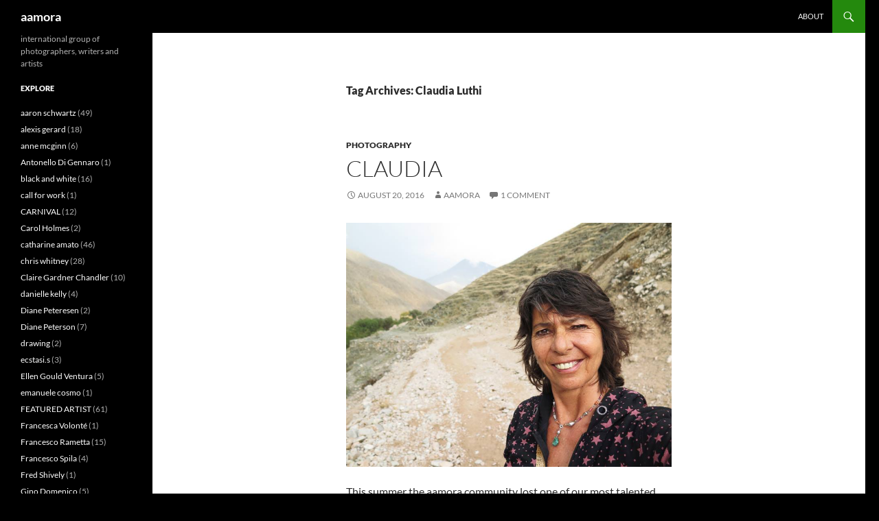

--- FILE ---
content_type: text/html; charset=UTF-8
request_url: https://www.aamora.com/tag/claudia-luthi/page/2/
body_size: 9714
content:
<!DOCTYPE html>
<html lang="en-US">
<head>
	<meta charset="UTF-8">
	<meta name="viewport" content="width=device-width, initial-scale=1.0">
	<title>Claudia Luthi | aamora | Page 2</title>
	<link rel="profile" href="https://gmpg.org/xfn/11">
	<link rel="pingback" href="https://www.aamora.com/xmlrpc.php">
	<meta name='robots' content='max-image-preview:large' />
<link rel="alternate" type="application/rss+xml" title="aamora &raquo; Feed" href="https://www.aamora.com/feed/" />
<link rel="alternate" type="application/rss+xml" title="aamora &raquo; Comments Feed" href="https://www.aamora.com/comments/feed/" />
<link rel="alternate" type="application/rss+xml" title="aamora &raquo; Claudia Luthi Tag Feed" href="https://www.aamora.com/tag/claudia-luthi/feed/" />
<style id='wp-img-auto-sizes-contain-inline-css'>
img:is([sizes=auto i],[sizes^="auto," i]){contain-intrinsic-size:3000px 1500px}
/*# sourceURL=wp-img-auto-sizes-contain-inline-css */
</style>
<style id='wp-block-library-inline-css'>
:root{--wp-block-synced-color:#7a00df;--wp-block-synced-color--rgb:122,0,223;--wp-bound-block-color:var(--wp-block-synced-color);--wp-editor-canvas-background:#ddd;--wp-admin-theme-color:#007cba;--wp-admin-theme-color--rgb:0,124,186;--wp-admin-theme-color-darker-10:#006ba1;--wp-admin-theme-color-darker-10--rgb:0,107,160.5;--wp-admin-theme-color-darker-20:#005a87;--wp-admin-theme-color-darker-20--rgb:0,90,135;--wp-admin-border-width-focus:2px}@media (min-resolution:192dpi){:root{--wp-admin-border-width-focus:1.5px}}.wp-element-button{cursor:pointer}:root .has-very-light-gray-background-color{background-color:#eee}:root .has-very-dark-gray-background-color{background-color:#313131}:root .has-very-light-gray-color{color:#eee}:root .has-very-dark-gray-color{color:#313131}:root .has-vivid-green-cyan-to-vivid-cyan-blue-gradient-background{background:linear-gradient(135deg,#00d084,#0693e3)}:root .has-purple-crush-gradient-background{background:linear-gradient(135deg,#34e2e4,#4721fb 50%,#ab1dfe)}:root .has-hazy-dawn-gradient-background{background:linear-gradient(135deg,#faaca8,#dad0ec)}:root .has-subdued-olive-gradient-background{background:linear-gradient(135deg,#fafae1,#67a671)}:root .has-atomic-cream-gradient-background{background:linear-gradient(135deg,#fdd79a,#004a59)}:root .has-nightshade-gradient-background{background:linear-gradient(135deg,#330968,#31cdcf)}:root .has-midnight-gradient-background{background:linear-gradient(135deg,#020381,#2874fc)}:root{--wp--preset--font-size--normal:16px;--wp--preset--font-size--huge:42px}.has-regular-font-size{font-size:1em}.has-larger-font-size{font-size:2.625em}.has-normal-font-size{font-size:var(--wp--preset--font-size--normal)}.has-huge-font-size{font-size:var(--wp--preset--font-size--huge)}.has-text-align-center{text-align:center}.has-text-align-left{text-align:left}.has-text-align-right{text-align:right}.has-fit-text{white-space:nowrap!important}#end-resizable-editor-section{display:none}.aligncenter{clear:both}.items-justified-left{justify-content:flex-start}.items-justified-center{justify-content:center}.items-justified-right{justify-content:flex-end}.items-justified-space-between{justify-content:space-between}.screen-reader-text{border:0;clip-path:inset(50%);height:1px;margin:-1px;overflow:hidden;padding:0;position:absolute;width:1px;word-wrap:normal!important}.screen-reader-text:focus{background-color:#ddd;clip-path:none;color:#444;display:block;font-size:1em;height:auto;left:5px;line-height:normal;padding:15px 23px 14px;text-decoration:none;top:5px;width:auto;z-index:100000}html :where(.has-border-color){border-style:solid}html :where([style*=border-top-color]){border-top-style:solid}html :where([style*=border-right-color]){border-right-style:solid}html :where([style*=border-bottom-color]){border-bottom-style:solid}html :where([style*=border-left-color]){border-left-style:solid}html :where([style*=border-width]){border-style:solid}html :where([style*=border-top-width]){border-top-style:solid}html :where([style*=border-right-width]){border-right-style:solid}html :where([style*=border-bottom-width]){border-bottom-style:solid}html :where([style*=border-left-width]){border-left-style:solid}html :where(img[class*=wp-image-]){height:auto;max-width:100%}:where(figure){margin:0 0 1em}html :where(.is-position-sticky){--wp-admin--admin-bar--position-offset:var(--wp-admin--admin-bar--height,0px)}@media screen and (max-width:600px){html :where(.is-position-sticky){--wp-admin--admin-bar--position-offset:0px}}

/*# sourceURL=wp-block-library-inline-css */
</style><style id='global-styles-inline-css'>
:root{--wp--preset--aspect-ratio--square: 1;--wp--preset--aspect-ratio--4-3: 4/3;--wp--preset--aspect-ratio--3-4: 3/4;--wp--preset--aspect-ratio--3-2: 3/2;--wp--preset--aspect-ratio--2-3: 2/3;--wp--preset--aspect-ratio--16-9: 16/9;--wp--preset--aspect-ratio--9-16: 9/16;--wp--preset--color--black: #000;--wp--preset--color--cyan-bluish-gray: #abb8c3;--wp--preset--color--white: #fff;--wp--preset--color--pale-pink: #f78da7;--wp--preset--color--vivid-red: #cf2e2e;--wp--preset--color--luminous-vivid-orange: #ff6900;--wp--preset--color--luminous-vivid-amber: #fcb900;--wp--preset--color--light-green-cyan: #7bdcb5;--wp--preset--color--vivid-green-cyan: #00d084;--wp--preset--color--pale-cyan-blue: #8ed1fc;--wp--preset--color--vivid-cyan-blue: #0693e3;--wp--preset--color--vivid-purple: #9b51e0;--wp--preset--color--green: #24890d;--wp--preset--color--dark-gray: #2b2b2b;--wp--preset--color--medium-gray: #767676;--wp--preset--color--light-gray: #f5f5f5;--wp--preset--gradient--vivid-cyan-blue-to-vivid-purple: linear-gradient(135deg,rgb(6,147,227) 0%,rgb(155,81,224) 100%);--wp--preset--gradient--light-green-cyan-to-vivid-green-cyan: linear-gradient(135deg,rgb(122,220,180) 0%,rgb(0,208,130) 100%);--wp--preset--gradient--luminous-vivid-amber-to-luminous-vivid-orange: linear-gradient(135deg,rgb(252,185,0) 0%,rgb(255,105,0) 100%);--wp--preset--gradient--luminous-vivid-orange-to-vivid-red: linear-gradient(135deg,rgb(255,105,0) 0%,rgb(207,46,46) 100%);--wp--preset--gradient--very-light-gray-to-cyan-bluish-gray: linear-gradient(135deg,rgb(238,238,238) 0%,rgb(169,184,195) 100%);--wp--preset--gradient--cool-to-warm-spectrum: linear-gradient(135deg,rgb(74,234,220) 0%,rgb(151,120,209) 20%,rgb(207,42,186) 40%,rgb(238,44,130) 60%,rgb(251,105,98) 80%,rgb(254,248,76) 100%);--wp--preset--gradient--blush-light-purple: linear-gradient(135deg,rgb(255,206,236) 0%,rgb(152,150,240) 100%);--wp--preset--gradient--blush-bordeaux: linear-gradient(135deg,rgb(254,205,165) 0%,rgb(254,45,45) 50%,rgb(107,0,62) 100%);--wp--preset--gradient--luminous-dusk: linear-gradient(135deg,rgb(255,203,112) 0%,rgb(199,81,192) 50%,rgb(65,88,208) 100%);--wp--preset--gradient--pale-ocean: linear-gradient(135deg,rgb(255,245,203) 0%,rgb(182,227,212) 50%,rgb(51,167,181) 100%);--wp--preset--gradient--electric-grass: linear-gradient(135deg,rgb(202,248,128) 0%,rgb(113,206,126) 100%);--wp--preset--gradient--midnight: linear-gradient(135deg,rgb(2,3,129) 0%,rgb(40,116,252) 100%);--wp--preset--font-size--small: 13px;--wp--preset--font-size--medium: 20px;--wp--preset--font-size--large: 36px;--wp--preset--font-size--x-large: 42px;--wp--preset--spacing--20: 0.44rem;--wp--preset--spacing--30: 0.67rem;--wp--preset--spacing--40: 1rem;--wp--preset--spacing--50: 1.5rem;--wp--preset--spacing--60: 2.25rem;--wp--preset--spacing--70: 3.38rem;--wp--preset--spacing--80: 5.06rem;--wp--preset--shadow--natural: 6px 6px 9px rgba(0, 0, 0, 0.2);--wp--preset--shadow--deep: 12px 12px 50px rgba(0, 0, 0, 0.4);--wp--preset--shadow--sharp: 6px 6px 0px rgba(0, 0, 0, 0.2);--wp--preset--shadow--outlined: 6px 6px 0px -3px rgb(255, 255, 255), 6px 6px rgb(0, 0, 0);--wp--preset--shadow--crisp: 6px 6px 0px rgb(0, 0, 0);}:where(.is-layout-flex){gap: 0.5em;}:where(.is-layout-grid){gap: 0.5em;}body .is-layout-flex{display: flex;}.is-layout-flex{flex-wrap: wrap;align-items: center;}.is-layout-flex > :is(*, div){margin: 0;}body .is-layout-grid{display: grid;}.is-layout-grid > :is(*, div){margin: 0;}:where(.wp-block-columns.is-layout-flex){gap: 2em;}:where(.wp-block-columns.is-layout-grid){gap: 2em;}:where(.wp-block-post-template.is-layout-flex){gap: 1.25em;}:where(.wp-block-post-template.is-layout-grid){gap: 1.25em;}.has-black-color{color: var(--wp--preset--color--black) !important;}.has-cyan-bluish-gray-color{color: var(--wp--preset--color--cyan-bluish-gray) !important;}.has-white-color{color: var(--wp--preset--color--white) !important;}.has-pale-pink-color{color: var(--wp--preset--color--pale-pink) !important;}.has-vivid-red-color{color: var(--wp--preset--color--vivid-red) !important;}.has-luminous-vivid-orange-color{color: var(--wp--preset--color--luminous-vivid-orange) !important;}.has-luminous-vivid-amber-color{color: var(--wp--preset--color--luminous-vivid-amber) !important;}.has-light-green-cyan-color{color: var(--wp--preset--color--light-green-cyan) !important;}.has-vivid-green-cyan-color{color: var(--wp--preset--color--vivid-green-cyan) !important;}.has-pale-cyan-blue-color{color: var(--wp--preset--color--pale-cyan-blue) !important;}.has-vivid-cyan-blue-color{color: var(--wp--preset--color--vivid-cyan-blue) !important;}.has-vivid-purple-color{color: var(--wp--preset--color--vivid-purple) !important;}.has-black-background-color{background-color: var(--wp--preset--color--black) !important;}.has-cyan-bluish-gray-background-color{background-color: var(--wp--preset--color--cyan-bluish-gray) !important;}.has-white-background-color{background-color: var(--wp--preset--color--white) !important;}.has-pale-pink-background-color{background-color: var(--wp--preset--color--pale-pink) !important;}.has-vivid-red-background-color{background-color: var(--wp--preset--color--vivid-red) !important;}.has-luminous-vivid-orange-background-color{background-color: var(--wp--preset--color--luminous-vivid-orange) !important;}.has-luminous-vivid-amber-background-color{background-color: var(--wp--preset--color--luminous-vivid-amber) !important;}.has-light-green-cyan-background-color{background-color: var(--wp--preset--color--light-green-cyan) !important;}.has-vivid-green-cyan-background-color{background-color: var(--wp--preset--color--vivid-green-cyan) !important;}.has-pale-cyan-blue-background-color{background-color: var(--wp--preset--color--pale-cyan-blue) !important;}.has-vivid-cyan-blue-background-color{background-color: var(--wp--preset--color--vivid-cyan-blue) !important;}.has-vivid-purple-background-color{background-color: var(--wp--preset--color--vivid-purple) !important;}.has-black-border-color{border-color: var(--wp--preset--color--black) !important;}.has-cyan-bluish-gray-border-color{border-color: var(--wp--preset--color--cyan-bluish-gray) !important;}.has-white-border-color{border-color: var(--wp--preset--color--white) !important;}.has-pale-pink-border-color{border-color: var(--wp--preset--color--pale-pink) !important;}.has-vivid-red-border-color{border-color: var(--wp--preset--color--vivid-red) !important;}.has-luminous-vivid-orange-border-color{border-color: var(--wp--preset--color--luminous-vivid-orange) !important;}.has-luminous-vivid-amber-border-color{border-color: var(--wp--preset--color--luminous-vivid-amber) !important;}.has-light-green-cyan-border-color{border-color: var(--wp--preset--color--light-green-cyan) !important;}.has-vivid-green-cyan-border-color{border-color: var(--wp--preset--color--vivid-green-cyan) !important;}.has-pale-cyan-blue-border-color{border-color: var(--wp--preset--color--pale-cyan-blue) !important;}.has-vivid-cyan-blue-border-color{border-color: var(--wp--preset--color--vivid-cyan-blue) !important;}.has-vivid-purple-border-color{border-color: var(--wp--preset--color--vivid-purple) !important;}.has-vivid-cyan-blue-to-vivid-purple-gradient-background{background: var(--wp--preset--gradient--vivid-cyan-blue-to-vivid-purple) !important;}.has-light-green-cyan-to-vivid-green-cyan-gradient-background{background: var(--wp--preset--gradient--light-green-cyan-to-vivid-green-cyan) !important;}.has-luminous-vivid-amber-to-luminous-vivid-orange-gradient-background{background: var(--wp--preset--gradient--luminous-vivid-amber-to-luminous-vivid-orange) !important;}.has-luminous-vivid-orange-to-vivid-red-gradient-background{background: var(--wp--preset--gradient--luminous-vivid-orange-to-vivid-red) !important;}.has-very-light-gray-to-cyan-bluish-gray-gradient-background{background: var(--wp--preset--gradient--very-light-gray-to-cyan-bluish-gray) !important;}.has-cool-to-warm-spectrum-gradient-background{background: var(--wp--preset--gradient--cool-to-warm-spectrum) !important;}.has-blush-light-purple-gradient-background{background: var(--wp--preset--gradient--blush-light-purple) !important;}.has-blush-bordeaux-gradient-background{background: var(--wp--preset--gradient--blush-bordeaux) !important;}.has-luminous-dusk-gradient-background{background: var(--wp--preset--gradient--luminous-dusk) !important;}.has-pale-ocean-gradient-background{background: var(--wp--preset--gradient--pale-ocean) !important;}.has-electric-grass-gradient-background{background: var(--wp--preset--gradient--electric-grass) !important;}.has-midnight-gradient-background{background: var(--wp--preset--gradient--midnight) !important;}.has-small-font-size{font-size: var(--wp--preset--font-size--small) !important;}.has-medium-font-size{font-size: var(--wp--preset--font-size--medium) !important;}.has-large-font-size{font-size: var(--wp--preset--font-size--large) !important;}.has-x-large-font-size{font-size: var(--wp--preset--font-size--x-large) !important;}
/*# sourceURL=global-styles-inline-css */
</style>

<style id='classic-theme-styles-inline-css'>
/*! This file is auto-generated */
.wp-block-button__link{color:#fff;background-color:#32373c;border-radius:9999px;box-shadow:none;text-decoration:none;padding:calc(.667em + 2px) calc(1.333em + 2px);font-size:1.125em}.wp-block-file__button{background:#32373c;color:#fff;text-decoration:none}
/*# sourceURL=/wp-includes/css/classic-themes.min.css */
</style>
<link rel='stylesheet' id='twentyfourteen-lato-css' href='https://www.aamora.com/wp-content/themes/twentyfourteen/fonts/font-lato.css?ver=20230328' media='all' />
<link rel='stylesheet' id='genericons-css' href='https://www.aamora.com/wp-content/themes/twentyfourteen/genericons/genericons.css?ver=20251101' media='all' />
<link rel='stylesheet' id='twentyfourteen-style-css' href='https://www.aamora.com/wp-content/themes/twentyfourteen/style.css?ver=20251202' media='all' />
<link rel='stylesheet' id='twentyfourteen-block-style-css' href='https://www.aamora.com/wp-content/themes/twentyfourteen/css/blocks.css?ver=20250715' media='all' />
<script src="https://www.aamora.com/wp-includes/js/jquery/jquery.min.js?ver=3.7.1" id="jquery-core-js"></script>
<script src="https://www.aamora.com/wp-includes/js/jquery/jquery-migrate.min.js?ver=3.4.1" id="jquery-migrate-js"></script>
<script src="https://www.aamora.com/wp-content/themes/twentyfourteen/js/functions.js?ver=20250729" id="twentyfourteen-script-js" defer data-wp-strategy="defer"></script>
<link rel="https://api.w.org/" href="https://www.aamora.com/wp-json/" /><link rel="alternate" title="JSON" type="application/json" href="https://www.aamora.com/wp-json/wp/v2/tags/1334" /><link rel="EditURI" type="application/rsd+xml" title="RSD" href="https://www.aamora.com/xmlrpc.php?rsd" />
<meta name="generator" content="WordPress 6.9" />
<style id="custom-background-css">
body.custom-background { background-color: #000000; }
</style>
	</head>

<body class="archive paged tag tag-claudia-luthi tag-1334 custom-background wp-embed-responsive paged-2 tag-paged-2 wp-theme-twentyfourteen group-blog masthead-fixed list-view full-width">
<a class="screen-reader-text skip-link" href="#content">
	Skip to content</a>
<div id="page" class="hfeed site">
		
	<header id="masthead" class="site-header">
		<div class="header-main">
							<h1 class="site-title"><a href="https://www.aamora.com/" rel="home" >aamora</a></h1>
			
			<div class="search-toggle">
				<a href="#search-container" class="screen-reader-text" aria-expanded="false" aria-controls="search-container">
					Search				</a>
			</div>

			<nav id="primary-navigation" class="site-navigation primary-navigation">
				<button class="menu-toggle">Primary Menu</button>
				<div id="primary-menu" class="nav-menu"><ul>
<li class="page_item page-item-2"><a href="https://www.aamora.com/about/">About</a></li>
</ul></div>
			</nav>
		</div>

		<div id="search-container" class="search-box-wrapper hide">
			<div class="search-box">
				<form role="search" method="get" class="search-form" action="https://www.aamora.com/">
				<label>
					<span class="screen-reader-text">Search for:</span>
					<input type="search" class="search-field" placeholder="Search &hellip;" value="" name="s" />
				</label>
				<input type="submit" class="search-submit" value="Search" />
			</form>			</div>
		</div>
	</header><!-- #masthead -->

	<div id="main" class="site-main">

	<section id="primary" class="content-area">
		<div id="content" class="site-content" role="main">

			
			<header class="archive-header">
				<h1 class="archive-title">
				Tag Archives: Claudia Luthi				</h1>

							</header><!-- .archive-header -->

				
<article id="post-54932" class="post-54932 post type-post status-publish format-standard hentry category-photography tag-claudia-luthi tag-lima tag-peru">
	
	<header class="entry-header">
				<div class="entry-meta">
			<span class="cat-links"><a href="https://www.aamora.com/category/photography/" rel="category tag">photography</a></span>
		</div>
			<h1 class="entry-title"><a href="https://www.aamora.com/2016/08/20/claudia/" rel="bookmark">CLAUDIA</a></h1>
		<div class="entry-meta">
			<span class="entry-date"><a href="https://www.aamora.com/2016/08/20/claudia/" rel="bookmark"><time class="entry-date" datetime="2016-08-20T16:18:37-04:00">August 20, 2016</time></a></span> <span class="byline"><span class="author vcard"><a class="url fn n" href="https://www.aamora.com/author/aamora/" rel="author">aamora</a></span></span>			<span class="comments-link"><a href="https://www.aamora.com/2016/08/20/claudia/#comments">1 Comment</a></span>
						</div><!-- .entry-meta -->
	</header><!-- .entry-header -->

		<div class="entry-content">
		<p><img fetchpriority="high" decoding="async" class="alignnone size-full wp-image-54933" src="https://www.aamora.com/wp-content/uploads/2016/08/10645172_10205539131738925_7034443618164366838_n.jpg" alt="10645172_10205539131738925_7034443618164366838_n" width="800" height="600" srcset="https://www.aamora.com/wp-content/uploads/2016/08/10645172_10205539131738925_7034443618164366838_n.jpg 800w, https://www.aamora.com/wp-content/uploads/2016/08/10645172_10205539131738925_7034443618164366838_n-300x225.jpg 300w, https://www.aamora.com/wp-content/uploads/2016/08/10645172_10205539131738925_7034443618164366838_n-768x576.jpg 768w, https://www.aamora.com/wp-content/uploads/2016/08/10645172_10205539131738925_7034443618164366838_n-600x450.jpg 600w" sizes="(max-width: 800px) 100vw, 800px" /></p>
<p>This summer the aamora community lost one of our most talented and best loved friends.</p>
<p>Claudia Luthi was known to many of us over the years through photo sharing sites, group projects and her <a href="https://paseosfotograficos.wordpress.com/">blog </a>.</p>
<p>Thanks to her, an international photographic project called &#8220;The Shoe from Peru&#8221; came to life and involved photographers from around the world.</p>
<p><img decoding="async" class="alignnone size-full wp-image-54936" src="https://www.aamora.com/wp-content/uploads/2016/08/shoe-by-Claudia.jpg" alt="shoe by Claudia" width="650" height="440" srcset="https://www.aamora.com/wp-content/uploads/2016/08/shoe-by-Claudia.jpg 650w, https://www.aamora.com/wp-content/uploads/2016/08/shoe-by-Claudia-300x203.jpg 300w, https://www.aamora.com/wp-content/uploads/2016/08/shoe-by-Claudia-600x406.jpg 600w" sizes="(max-width: 650px) 100vw, 650px" /></p>
<p>Claudia wrote-</p>
<p><em>“  In January 1998, during the El Niño phenomenon,  the city of Ica was severely flooded by the river. Several months later one could find people&#8217;s belongings scattered along the dry river bed – especially, shoes. I found the shoe in July or August of the same year, about 70 km southwest from Ica, in a place called Samaca. It was a girl’s shoe, made of shiny patent leather, like they use them here for the First Communion. Although it was obviously used, it was in almost perfect conditions, faintly shining in the hard sunlight. What could be the story written in its wrinkles? Where was its pair?</em> <em>Who was the girl to whom it had belonged, and what has happened to her?&#8230; That lonely shoe, lying there in the dry sand, touched me deeply, and I couldn’t resist picking it up and taking it home, after shooting a photo of the exact way I had found it. So there it was, in my flat in Lima, gathering dust on some shelf, till I joined 15&#215;100”</em></p>
<p>15&#215;100 was founded by Struan Oglanby and the Shoe project started there, but when this group folded, the Shoe lived on and has now been immortalised by numerous photographers in diverse nations.</p>
<p>Hopefully we can now launch the project as a book and exhibition in memory of Claudia.</p>
<p>Claudia&#8217;s<a href="https://www.facebook.com/claudia.luthi"> Facebook page</a> now has many tributes from friends who knew her personally and virtually.</p>
<p>Claudia will be sorely missed at aamora.</p>
<p><em>Claudia&#8217;s posts on aamora recently-</em></p>
<p><a href="https://www.aamora.com/2013/12/01/oh-dog-aamora-member-claudia-luthi/">&#8220;Oh my dog!&#8221;</a> , <a href="https://www.aamora.com/2011/08/23/garage/">&#8220;Garage&#8221;</a> , <a href="https://www.aamora.com/2011/05/21/back-to-black-and-white/">&#8220;Back to Black and White&#8221;</a> , <a href="https://www.aamora.com/2010/11/26/on-the-spur-of-the-unfathomable-by-claudia-luthi/">&#8220;On the spur of the unfathomable&#8221;</a> , <a href="https://www.aamora.com/2010/11/26/on-the-spur-of-the-unfathomable-by-claudia-luthi/">&#8220;The open secret&#8221;</a> , <a href="https://www.aamora.com/2010/04/05/huaqueo-by-claudia-luthi/">&#8220;HUAQUEO&#8221;</a> ,and a slide show by Claudia in collaboration with Llorenç Rosanes, called <a href="https://www.youtube.com/watch?v=CGCB3UEtjIM&amp;feature=share">&#8220;Out of place/out of sight&#8221;</a></p>
	</div><!-- .entry-content -->
	
	<footer class="entry-meta"><span class="tag-links"><a href="https://www.aamora.com/tag/claudia-luthi/" rel="tag">Claudia Luthi</a><a href="https://www.aamora.com/tag/lima/" rel="tag">Lima</a><a href="https://www.aamora.com/tag/peru/" rel="tag">PERU</a></span></footer></article><!-- #post-54932 -->
		<nav class="navigation paging-navigation">
		<h1 class="screen-reader-text">
			Posts navigation		</h1>
		<div class="pagination loop-pagination">
			<a class="prev page-numbers" href="https://www.aamora.com/tag/claudia-luthi/">&larr; Previous</a>
<a class="page-numbers" href="https://www.aamora.com/tag/claudia-luthi/">1</a>
<span aria-current="page" class="page-numbers current">2</span>		</div><!-- .pagination -->
	</nav><!-- .navigation -->
					</div><!-- #content -->
	</section><!-- #primary -->

<div id="secondary">
		<h2 class="site-description">international group of photographers, writers and artists  </h2>
	
	
		<div id="primary-sidebar" class="primary-sidebar widget-area" role="complementary">
		<aside id="categories-3" class="widget widget_categories"><h1 class="widget-title">Explore</h1><nav aria-label="Explore">
			<ul>
					<li class="cat-item cat-item-593"><a href="https://www.aamora.com/category/aaron-schwartz/">aaron schwartz</a> (49)
</li>
	<li class="cat-item cat-item-605"><a href="https://www.aamora.com/category/alexis-gerard/">alexis gerard</a> (18)
</li>
	<li class="cat-item cat-item-1293"><a href="https://www.aamora.com/category/anne-mcginn/">anne mcginn</a> (6)
</li>
	<li class="cat-item cat-item-1647"><a href="https://www.aamora.com/category/antonello-di-gennaro/">Antonello Di Gennaro</a> (1)
</li>
	<li class="cat-item cat-item-1497"><a href="https://www.aamora.com/category/black-and-white/">black and white</a> (16)
</li>
	<li class="cat-item cat-item-1209"><a href="https://www.aamora.com/category/call-for-work/">call for work</a> (1)
</li>
	<li class="cat-item cat-item-448"><a href="https://www.aamora.com/category/carnival/">CARNIVAL</a> (12)
</li>
	<li class="cat-item cat-item-1501"><a href="https://www.aamora.com/category/carol-holmes/">Carol Holmes</a> (2)
</li>
	<li class="cat-item cat-item-597"><a href="https://www.aamora.com/category/catharine-amato/">catharine amato</a> (46)
</li>
	<li class="cat-item cat-item-643"><a href="https://www.aamora.com/category/chris-whitney/">chris whitney</a> (28)
</li>
	<li class="cat-item cat-item-1430"><a href="https://www.aamora.com/category/claire-gardner-chandler/">Claire Gardner Chandler</a> (10)
</li>
	<li class="cat-item cat-item-1307"><a href="https://www.aamora.com/category/danielle-kelly/">danielle kelly</a> (4)
</li>
	<li class="cat-item cat-item-1454"><a href="https://www.aamora.com/category/diane-peteresen/">Diane Peteresen</a> (2)
</li>
	<li class="cat-item cat-item-1482"><a href="https://www.aamora.com/category/diane-peterson/">Diane Peterson</a> (7)
</li>
	<li class="cat-item cat-item-1607"><a href="https://www.aamora.com/category/drawing/">drawing</a> (2)
</li>
	<li class="cat-item cat-item-1596"><a href="https://www.aamora.com/category/ecstasi-s/">ecstasi.s</a> (3)
</li>
	<li class="cat-item cat-item-1468"><a href="https://www.aamora.com/category/ellen-gould-ventura/">Ellen Gould Ventura</a> (5)
</li>
	<li class="cat-item cat-item-1131"><a href="https://www.aamora.com/category/emanuele-cosmo/">emanuele cosmo</a> (1)
</li>
	<li class="cat-item cat-item-973"><a href="https://www.aamora.com/category/featured-artist/">FEATURED ARTIST</a> (61)
</li>
	<li class="cat-item cat-item-1474"><a href="https://www.aamora.com/category/francesca-volonte/">Francesca Volonté</a> (1)
</li>
	<li class="cat-item cat-item-1509"><a href="https://www.aamora.com/category/francesco-rametta/">Francesco Rametta</a> (15)
</li>
	<li class="cat-item cat-item-1563"><a href="https://www.aamora.com/category/francesco-spila/">Francesco Spila</a> (4)
</li>
	<li class="cat-item cat-item-1469"><a href="https://www.aamora.com/category/fred-shively/">Fred Shively</a> (1)
</li>
	<li class="cat-item cat-item-1567"><a href="https://www.aamora.com/category/gino-domenico/">Gino Domenico</a> (5)
</li>
	<li class="cat-item cat-item-1130"><a href="https://www.aamora.com/category/graphic-art/">graphic art</a> (8)
</li>
	<li class="cat-item cat-item-934"><a href="https://www.aamora.com/category/haiku-for-you/">HAIKU FOR YOU</a> (20)
</li>
	<li class="cat-item cat-item-1562"><a href="https://www.aamora.com/category/halloween/">Halloween</a> (2)
</li>
	<li class="cat-item cat-item-1476"><a href="https://www.aamora.com/category/harry-snowden/">Harry Snowden</a> (3)
</li>
	<li class="cat-item cat-item-1127"><a href="https://www.aamora.com/category/holidays/">Holidays</a> (1)
</li>
	<li class="cat-item cat-item-1633"><a href="https://www.aamora.com/category/imma-marella-addimanda/">Imma Marella Addimanda</a> (1)
</li>
	<li class="cat-item cat-item-1173"><a href="https://www.aamora.com/category/interview/">interview</a> (17)
</li>
	<li class="cat-item cat-item-779"><a href="https://www.aamora.com/category/iphoneography/">IPHONEOGRAPHY</a> (33)
</li>
	<li class="cat-item cat-item-1227"><a href="https://www.aamora.com/category/jazz/">jazz</a> (1)
</li>
	<li class="cat-item cat-item-652"><a href="https://www.aamora.com/category/jim-ford/">jim ford</a> (39)
</li>
	<li class="cat-item cat-item-1522"><a href="https://www.aamora.com/category/jim-mckinniss/">Jim McKinniss</a> (2)
</li>
	<li class="cat-item cat-item-595"><a href="https://www.aamora.com/category/jim-robertson/">jim robertson</a> (23)
</li>
	<li class="cat-item cat-item-1247"><a href="https://www.aamora.com/category/john-linton/">john linton</a> (10)
</li>
	<li class="cat-item cat-item-1479"><a href="https://www.aamora.com/category/john-robinson/">John Robinson</a> (1)
</li>
	<li class="cat-item cat-item-598"><a href="https://www.aamora.com/category/jolie-buchanan/">jolie buchanan</a> (51)
</li>
	<li class="cat-item cat-item-1634"><a href="https://www.aamora.com/category/juxtaposition/">juxtaposition</a> (1)
</li>
	<li class="cat-item cat-item-1575"><a href="https://www.aamora.com/category/landscape/">landscape</a> (3)
</li>
	<li class="cat-item cat-item-1419"><a href="https://www.aamora.com/category/laura-boston-thek/">Laura Boston-Thek</a> (3)
</li>
	<li class="cat-item cat-item-837"><a href="https://www.aamora.com/category/leanna-lomanski/">leanna lomanski</a> (19)
</li>
	<li class="cat-item cat-item-1473"><a href="https://www.aamora.com/category/linda-bowman/">Linda Bowman</a> (1)
</li>
	<li class="cat-item cat-item-1595"><a href="https://www.aamora.com/category/lise-utne/">Lise Utne</a> (4)
</li>
	<li class="cat-item cat-item-1558"><a href="https://www.aamora.com/category/macro/">macro</a> (1)
</li>
	<li class="cat-item cat-item-1529"><a href="https://www.aamora.com/category/mandala/">Mandala</a> (2)
</li>
	<li class="cat-item cat-item-1458"><a href="https://www.aamora.com/category/manish-chauhan/">Manish Chauhan</a> (8)
</li>
	<li class="cat-item cat-item-594"><a href="https://www.aamora.com/category/marie-wilson/">marie wilson</a> (33)
</li>
	<li class="cat-item cat-item-1467"><a href="https://www.aamora.com/category/mario-scattoloni/">Mario Scattoloni</a> (5)
</li>
	<li class="cat-item cat-item-1619"><a href="https://www.aamora.com/category/maya-sinjii-jung/">MaYa Sinjii Jung</a> (2)
</li>
	<li class="cat-item cat-item-596"><a href="https://www.aamora.com/category/michael-van-der-tol/">michael van der tol</a> (27)
</li>
	<li class="cat-item cat-item-1128"><a href="https://www.aamora.com/category/painting/">painting</a> (18)
</li>
	<li class="cat-item cat-item-1628"><a href="https://www.aamora.com/category/paolo-pizzimenti/">Paolo Pizzimenti</a> (4)
</li>
	<li class="cat-item cat-item-1449"><a href="https://www.aamora.com/category/penny-trim/">Penny Trim</a> (10)
</li>
	<li class="cat-item cat-item-1624"><a href="https://www.aamora.com/category/peter-brutschin/">Peter Brutschin</a> (2)
</li>
	<li class="cat-item cat-item-604"><a href="https://www.aamora.com/category/peter-voigt/">peter voigt</a> (22)
</li>
	<li class="cat-item cat-item-332"><a href="https://www.aamora.com/category/photography/">photography</a> (614)
</li>
	<li class="cat-item cat-item-1453"><a href="https://www.aamora.com/category/pinhole/">pinhole</a> (3)
</li>
	<li class="cat-item cat-item-1156"><a href="https://www.aamora.com/category/poetry/">poetry</a> (11)
</li>
	<li class="cat-item cat-item-1541"><a href="https://www.aamora.com/category/portrait/">portrait</a> (9)
</li>
	<li class="cat-item cat-item-1433"><a href="https://www.aamora.com/category/printmaking/">printmaking</a> (2)
</li>
	<li class="cat-item cat-item-1305"><a href="https://www.aamora.com/category/prose/">prose</a> (2)
</li>
	<li class="cat-item cat-item-1637"><a href="https://www.aamora.com/category/reflections/">reflections</a> (1)
</li>
	<li class="cat-item cat-item-1610"><a href="https://www.aamora.com/category/rimma-tsyhichko/">Rimma Tsyhichko</a> (2)
</li>
	<li class="cat-item cat-item-1429"><a href="https://www.aamora.com/category/rita-iszlai/">Rita Iszlai</a> (1)
</li>
	<li class="cat-item cat-item-1478"><a href="https://www.aamora.com/category/robert-ford/">Robert Ford</a> (4)
</li>
	<li class="cat-item cat-item-1477"><a href="https://www.aamora.com/category/robin-hynes/">Robin Hynes</a> (3)
</li>
	<li class="cat-item cat-item-1510"><a href="https://www.aamora.com/category/ronnie-ginnever/">Ronnie Ginnever</a> (5)
</li>
	<li class="cat-item cat-item-242"><a href="https://www.aamora.com/category/secret/">secret</a> (25)
</li>
	<li class="cat-item cat-item-1475"><a href="https://www.aamora.com/category/silvia-mercoli/">Silvia mercoli</a> (11)
</li>
	<li class="cat-item cat-item-1411"><a href="https://www.aamora.com/category/sketches/">Sketches</a> (3)
</li>
	<li class="cat-item cat-item-1594"><a href="https://www.aamora.com/category/sketching/">sketching</a> (1)
</li>
	<li class="cat-item cat-item-600"><a href="https://www.aamora.com/category/skip-hunt/">skip hunt</a> (13)
</li>
	<li class="cat-item cat-item-1470"><a href="https://www.aamora.com/category/sonia-ruth-adam-murray/">Sonia Ruth Adam Murray</a> (7)
</li>
	<li class="cat-item cat-item-1643"><a href="https://www.aamora.com/category/squared-circling/">squared circling</a> (2)
</li>
	<li class="cat-item cat-item-1576"><a href="https://www.aamora.com/category/landscape/stephen-foote/">Stephen Foote</a> (2)
</li>
	<li class="cat-item cat-item-1635"><a href="https://www.aamora.com/category/still-life/">Still Life</a> (1)
</li>
	<li class="cat-item cat-item-1614"><a href="https://www.aamora.com/category/street-art/">street art,</a> (2)
</li>
	<li class="cat-item cat-item-1486"><a href="https://www.aamora.com/category/street-photography/">street photography</a> (13)
</li>
	<li class="cat-item cat-item-559"><a href="https://www.aamora.com/category/triptych/">TRIPTYCH</a> (70)
</li>
	<li class="cat-item cat-item-1164"><a href="https://www.aamora.com/category/video/">video</a> (2)
</li>
	<li class="cat-item cat-item-1609"><a href="https://www.aamora.com/category/where-i-live/">Where I live</a> (6)
</li>
	<li class="cat-item cat-item-1483"><a href="https://www.aamora.com/category/writing/">writing</a> (4)
</li>
			</ul>

			</nav></aside><aside id="archives-5" class="widget widget_archive"><h1 class="widget-title">Archives</h1><nav aria-label="Archives">
			<ul>
					<li><a href='https://www.aamora.com/2025/12/'>December 2025</a>&nbsp;(2)</li>
	<li><a href='https://www.aamora.com/2025/11/'>November 2025</a>&nbsp;(1)</li>
	<li><a href='https://www.aamora.com/2025/08/'>August 2025</a>&nbsp;(1)</li>
	<li><a href='https://www.aamora.com/2025/07/'>July 2025</a>&nbsp;(1)</li>
	<li><a href='https://www.aamora.com/2025/04/'>April 2025</a>&nbsp;(1)</li>
	<li><a href='https://www.aamora.com/2025/02/'>February 2025</a>&nbsp;(1)</li>
	<li><a href='https://www.aamora.com/2025/01/'>January 2025</a>&nbsp;(1)</li>
	<li><a href='https://www.aamora.com/2024/12/'>December 2024</a>&nbsp;(1)</li>
	<li><a href='https://www.aamora.com/2024/10/'>October 2024</a>&nbsp;(1)</li>
	<li><a href='https://www.aamora.com/2024/01/'>January 2024</a>&nbsp;(2)</li>
	<li><a href='https://www.aamora.com/2023/12/'>December 2023</a>&nbsp;(2)</li>
	<li><a href='https://www.aamora.com/2023/11/'>November 2023</a>&nbsp;(1)</li>
	<li><a href='https://www.aamora.com/2023/10/'>October 2023</a>&nbsp;(1)</li>
	<li><a href='https://www.aamora.com/2023/09/'>September 2023</a>&nbsp;(1)</li>
	<li><a href='https://www.aamora.com/2023/08/'>August 2023</a>&nbsp;(1)</li>
	<li><a href='https://www.aamora.com/2023/05/'>May 2023</a>&nbsp;(1)</li>
	<li><a href='https://www.aamora.com/2023/04/'>April 2023</a>&nbsp;(2)</li>
	<li><a href='https://www.aamora.com/2023/03/'>March 2023</a>&nbsp;(3)</li>
	<li><a href='https://www.aamora.com/2023/02/'>February 2023</a>&nbsp;(1)</li>
	<li><a href='https://www.aamora.com/2023/01/'>January 2023</a>&nbsp;(2)</li>
	<li><a href='https://www.aamora.com/2022/12/'>December 2022</a>&nbsp;(1)</li>
	<li><a href='https://www.aamora.com/2022/11/'>November 2022</a>&nbsp;(3)</li>
	<li><a href='https://www.aamora.com/2022/09/'>September 2022</a>&nbsp;(1)</li>
	<li><a href='https://www.aamora.com/2022/07/'>July 2022</a>&nbsp;(1)</li>
	<li><a href='https://www.aamora.com/2022/06/'>June 2022</a>&nbsp;(2)</li>
	<li><a href='https://www.aamora.com/2022/05/'>May 2022</a>&nbsp;(2)</li>
	<li><a href='https://www.aamora.com/2022/03/'>March 2022</a>&nbsp;(2)</li>
	<li><a href='https://www.aamora.com/2022/02/'>February 2022</a>&nbsp;(1)</li>
	<li><a href='https://www.aamora.com/2022/01/'>January 2022</a>&nbsp;(1)</li>
	<li><a href='https://www.aamora.com/2021/12/'>December 2021</a>&nbsp;(2)</li>
	<li><a href='https://www.aamora.com/2021/11/'>November 2021</a>&nbsp;(2)</li>
	<li><a href='https://www.aamora.com/2021/10/'>October 2021</a>&nbsp;(3)</li>
	<li><a href='https://www.aamora.com/2021/06/'>June 2021</a>&nbsp;(2)</li>
	<li><a href='https://www.aamora.com/2021/04/'>April 2021</a>&nbsp;(1)</li>
	<li><a href='https://www.aamora.com/2021/01/'>January 2021</a>&nbsp;(2)</li>
	<li><a href='https://www.aamora.com/2020/12/'>December 2020</a>&nbsp;(3)</li>
	<li><a href='https://www.aamora.com/2020/11/'>November 2020</a>&nbsp;(1)</li>
	<li><a href='https://www.aamora.com/2020/10/'>October 2020</a>&nbsp;(2)</li>
	<li><a href='https://www.aamora.com/2020/09/'>September 2020</a>&nbsp;(1)</li>
	<li><a href='https://www.aamora.com/2020/08/'>August 2020</a>&nbsp;(1)</li>
	<li><a href='https://www.aamora.com/2020/07/'>July 2020</a>&nbsp;(2)</li>
	<li><a href='https://www.aamora.com/2020/06/'>June 2020</a>&nbsp;(1)</li>
	<li><a href='https://www.aamora.com/2020/05/'>May 2020</a>&nbsp;(1)</li>
	<li><a href='https://www.aamora.com/2020/04/'>April 2020</a>&nbsp;(1)</li>
	<li><a href='https://www.aamora.com/2020/03/'>March 2020</a>&nbsp;(2)</li>
	<li><a href='https://www.aamora.com/2020/02/'>February 2020</a>&nbsp;(1)</li>
	<li><a href='https://www.aamora.com/2020/01/'>January 2020</a>&nbsp;(1)</li>
	<li><a href='https://www.aamora.com/2019/12/'>December 2019</a>&nbsp;(2)</li>
	<li><a href='https://www.aamora.com/2019/11/'>November 2019</a>&nbsp;(1)</li>
	<li><a href='https://www.aamora.com/2019/10/'>October 2019</a>&nbsp;(2)</li>
	<li><a href='https://www.aamora.com/2019/09/'>September 2019</a>&nbsp;(1)</li>
	<li><a href='https://www.aamora.com/2019/08/'>August 2019</a>&nbsp;(1)</li>
	<li><a href='https://www.aamora.com/2019/07/'>July 2019</a>&nbsp;(2)</li>
	<li><a href='https://www.aamora.com/2019/06/'>June 2019</a>&nbsp;(1)</li>
	<li><a href='https://www.aamora.com/2019/05/'>May 2019</a>&nbsp;(1)</li>
	<li><a href='https://www.aamora.com/2019/04/'>April 2019</a>&nbsp;(2)</li>
	<li><a href='https://www.aamora.com/2019/03/'>March 2019</a>&nbsp;(2)</li>
	<li><a href='https://www.aamora.com/2019/02/'>February 2019</a>&nbsp;(1)</li>
	<li><a href='https://www.aamora.com/2019/01/'>January 2019</a>&nbsp;(2)</li>
	<li><a href='https://www.aamora.com/2018/12/'>December 2018</a>&nbsp;(3)</li>
	<li><a href='https://www.aamora.com/2018/11/'>November 2018</a>&nbsp;(1)</li>
	<li><a href='https://www.aamora.com/2018/10/'>October 2018</a>&nbsp;(2)</li>
	<li><a href='https://www.aamora.com/2018/09/'>September 2018</a>&nbsp;(1)</li>
	<li><a href='https://www.aamora.com/2018/08/'>August 2018</a>&nbsp;(1)</li>
	<li><a href='https://www.aamora.com/2018/07/'>July 2018</a>&nbsp;(2)</li>
	<li><a href='https://www.aamora.com/2018/06/'>June 2018</a>&nbsp;(2)</li>
	<li><a href='https://www.aamora.com/2018/05/'>May 2018</a>&nbsp;(3)</li>
	<li><a href='https://www.aamora.com/2018/04/'>April 2018</a>&nbsp;(2)</li>
	<li><a href='https://www.aamora.com/2018/03/'>March 2018</a>&nbsp;(3)</li>
	<li><a href='https://www.aamora.com/2018/02/'>February 2018</a>&nbsp;(2)</li>
	<li><a href='https://www.aamora.com/2018/01/'>January 2018</a>&nbsp;(2)</li>
	<li><a href='https://www.aamora.com/2017/12/'>December 2017</a>&nbsp;(2)</li>
	<li><a href='https://www.aamora.com/2017/11/'>November 2017</a>&nbsp;(2)</li>
	<li><a href='https://www.aamora.com/2017/09/'>September 2017</a>&nbsp;(3)</li>
	<li><a href='https://www.aamora.com/2017/08/'>August 2017</a>&nbsp;(1)</li>
	<li><a href='https://www.aamora.com/2017/07/'>July 2017</a>&nbsp;(2)</li>
	<li><a href='https://www.aamora.com/2017/06/'>June 2017</a>&nbsp;(3)</li>
	<li><a href='https://www.aamora.com/2017/05/'>May 2017</a>&nbsp;(2)</li>
	<li><a href='https://www.aamora.com/2017/04/'>April 2017</a>&nbsp;(3)</li>
	<li><a href='https://www.aamora.com/2017/03/'>March 2017</a>&nbsp;(2)</li>
	<li><a href='https://www.aamora.com/2017/02/'>February 2017</a>&nbsp;(3)</li>
	<li><a href='https://www.aamora.com/2017/01/'>January 2017</a>&nbsp;(4)</li>
	<li><a href='https://www.aamora.com/2016/12/'>December 2016</a>&nbsp;(5)</li>
	<li><a href='https://www.aamora.com/2016/11/'>November 2016</a>&nbsp;(3)</li>
	<li><a href='https://www.aamora.com/2016/10/'>October 2016</a>&nbsp;(5)</li>
	<li><a href='https://www.aamora.com/2016/09/'>September 2016</a>&nbsp;(3)</li>
	<li><a href='https://www.aamora.com/2016/08/'>August 2016</a>&nbsp;(2)</li>
	<li><a href='https://www.aamora.com/2016/07/'>July 2016</a>&nbsp;(4)</li>
	<li><a href='https://www.aamora.com/2016/06/'>June 2016</a>&nbsp;(3)</li>
	<li><a href='https://www.aamora.com/2016/05/'>May 2016</a>&nbsp;(2)</li>
	<li><a href='https://www.aamora.com/2016/04/'>April 2016</a>&nbsp;(3)</li>
	<li><a href='https://www.aamora.com/2016/03/'>March 2016</a>&nbsp;(4)</li>
	<li><a href='https://www.aamora.com/2016/02/'>February 2016</a>&nbsp;(4)</li>
	<li><a href='https://www.aamora.com/2016/01/'>January 2016</a>&nbsp;(3)</li>
	<li><a href='https://www.aamora.com/2015/12/'>December 2015</a>&nbsp;(4)</li>
	<li><a href='https://www.aamora.com/2015/11/'>November 2015</a>&nbsp;(4)</li>
	<li><a href='https://www.aamora.com/2015/10/'>October 2015</a>&nbsp;(3)</li>
	<li><a href='https://www.aamora.com/2015/09/'>September 2015</a>&nbsp;(3)</li>
	<li><a href='https://www.aamora.com/2015/08/'>August 2015</a>&nbsp;(4)</li>
	<li><a href='https://www.aamora.com/2015/07/'>July 2015</a>&nbsp;(3)</li>
	<li><a href='https://www.aamora.com/2015/06/'>June 2015</a>&nbsp;(3)</li>
	<li><a href='https://www.aamora.com/2015/05/'>May 2015</a>&nbsp;(4)</li>
	<li><a href='https://www.aamora.com/2015/04/'>April 2015</a>&nbsp;(2)</li>
	<li><a href='https://www.aamora.com/2015/03/'>March 2015</a>&nbsp;(4)</li>
	<li><a href='https://www.aamora.com/2015/02/'>February 2015</a>&nbsp;(4)</li>
	<li><a href='https://www.aamora.com/2015/01/'>January 2015</a>&nbsp;(4)</li>
	<li><a href='https://www.aamora.com/2014/12/'>December 2014</a>&nbsp;(2)</li>
	<li><a href='https://www.aamora.com/2014/11/'>November 2014</a>&nbsp;(6)</li>
	<li><a href='https://www.aamora.com/2014/10/'>October 2014</a>&nbsp;(3)</li>
	<li><a href='https://www.aamora.com/2014/09/'>September 2014</a>&nbsp;(3)</li>
	<li><a href='https://www.aamora.com/2014/08/'>August 2014</a>&nbsp;(4)</li>
	<li><a href='https://www.aamora.com/2014/07/'>July 2014</a>&nbsp;(3)</li>
	<li><a href='https://www.aamora.com/2014/06/'>June 2014</a>&nbsp;(4)</li>
	<li><a href='https://www.aamora.com/2014/05/'>May 2014</a>&nbsp;(5)</li>
	<li><a href='https://www.aamora.com/2014/04/'>April 2014</a>&nbsp;(4)</li>
	<li><a href='https://www.aamora.com/2014/03/'>March 2014</a>&nbsp;(3)</li>
	<li><a href='https://www.aamora.com/2014/02/'>February 2014</a>&nbsp;(4)</li>
	<li><a href='https://www.aamora.com/2014/01/'>January 2014</a>&nbsp;(4)</li>
	<li><a href='https://www.aamora.com/2013/12/'>December 2013</a>&nbsp;(4)</li>
	<li><a href='https://www.aamora.com/2013/11/'>November 2013</a>&nbsp;(3)</li>
	<li><a href='https://www.aamora.com/2013/09/'>September 2013</a>&nbsp;(4)</li>
	<li><a href='https://www.aamora.com/2013/08/'>August 2013</a>&nbsp;(5)</li>
	<li><a href='https://www.aamora.com/2013/07/'>July 2013</a>&nbsp;(5)</li>
	<li><a href='https://www.aamora.com/2013/06/'>June 2013</a>&nbsp;(7)</li>
	<li><a href='https://www.aamora.com/2013/05/'>May 2013</a>&nbsp;(5)</li>
	<li><a href='https://www.aamora.com/2013/04/'>April 2013</a>&nbsp;(6)</li>
	<li><a href='https://www.aamora.com/2013/03/'>March 2013</a>&nbsp;(3)</li>
	<li><a href='https://www.aamora.com/2013/01/'>January 2013</a>&nbsp;(1)</li>
	<li><a href='https://www.aamora.com/2012/12/'>December 2012</a>&nbsp;(1)</li>
	<li><a href='https://www.aamora.com/2012/11/'>November 2012</a>&nbsp;(2)</li>
	<li><a href='https://www.aamora.com/2012/10/'>October 2012</a>&nbsp;(8)</li>
	<li><a href='https://www.aamora.com/2012/09/'>September 2012</a>&nbsp;(8)</li>
	<li><a href='https://www.aamora.com/2012/08/'>August 2012</a>&nbsp;(8)</li>
	<li><a href='https://www.aamora.com/2012/07/'>July 2012</a>&nbsp;(14)</li>
	<li><a href='https://www.aamora.com/2012/06/'>June 2012</a>&nbsp;(15)</li>
	<li><a href='https://www.aamora.com/2012/05/'>May 2012</a>&nbsp;(14)</li>
	<li><a href='https://www.aamora.com/2012/04/'>April 2012</a>&nbsp;(16)</li>
	<li><a href='https://www.aamora.com/2012/03/'>March 2012</a>&nbsp;(15)</li>
	<li><a href='https://www.aamora.com/2012/02/'>February 2012</a>&nbsp;(12)</li>
	<li><a href='https://www.aamora.com/2012/01/'>January 2012</a>&nbsp;(10)</li>
	<li><a href='https://www.aamora.com/2011/12/'>December 2011</a>&nbsp;(17)</li>
	<li><a href='https://www.aamora.com/2011/11/'>November 2011</a>&nbsp;(16)</li>
	<li><a href='https://www.aamora.com/2011/10/'>October 2011</a>&nbsp;(13)</li>
	<li><a href='https://www.aamora.com/2011/09/'>September 2011</a>&nbsp;(5)</li>
	<li><a href='https://www.aamora.com/2011/08/'>August 2011</a>&nbsp;(3)</li>
	<li><a href='https://www.aamora.com/2011/07/'>July 2011</a>&nbsp;(14)</li>
	<li><a href='https://www.aamora.com/2011/06/'>June 2011</a>&nbsp;(14)</li>
	<li><a href='https://www.aamora.com/2011/05/'>May 2011</a>&nbsp;(14)</li>
	<li><a href='https://www.aamora.com/2011/04/'>April 2011</a>&nbsp;(12)</li>
	<li><a href='https://www.aamora.com/2011/03/'>March 2011</a>&nbsp;(5)</li>
	<li><a href='https://www.aamora.com/2011/02/'>February 2011</a>&nbsp;(8)</li>
	<li><a href='https://www.aamora.com/2011/01/'>January 2011</a>&nbsp;(8)</li>
	<li><a href='https://www.aamora.com/2010/12/'>December 2010</a>&nbsp;(14)</li>
	<li><a href='https://www.aamora.com/2010/11/'>November 2010</a>&nbsp;(7)</li>
	<li><a href='https://www.aamora.com/2010/10/'>October 2010</a>&nbsp;(6)</li>
	<li><a href='https://www.aamora.com/2010/09/'>September 2010</a>&nbsp;(7)</li>
	<li><a href='https://www.aamora.com/2010/08/'>August 2010</a>&nbsp;(6)</li>
	<li><a href='https://www.aamora.com/2010/07/'>July 2010</a>&nbsp;(6)</li>
	<li><a href='https://www.aamora.com/2010/06/'>June 2010</a>&nbsp;(7)</li>
	<li><a href='https://www.aamora.com/2010/05/'>May 2010</a>&nbsp;(7)</li>
	<li><a href='https://www.aamora.com/2010/04/'>April 2010</a>&nbsp;(7)</li>
	<li><a href='https://www.aamora.com/2010/03/'>March 2010</a>&nbsp;(7)</li>
	<li><a href='https://www.aamora.com/2010/02/'>February 2010</a>&nbsp;(8)</li>
	<li><a href='https://www.aamora.com/2010/01/'>January 2010</a>&nbsp;(8)</li>
	<li><a href='https://www.aamora.com/2009/12/'>December 2009</a>&nbsp;(7)</li>
	<li><a href='https://www.aamora.com/2009/11/'>November 2009</a>&nbsp;(7)</li>
	<li><a href='https://www.aamora.com/2009/10/'>October 2009</a>&nbsp;(7)</li>
	<li><a href='https://www.aamora.com/2009/09/'>September 2009</a>&nbsp;(7)</li>
			</ul>

			</nav></aside>	</div><!-- #primary-sidebar -->
	</div><!-- #secondary -->

		</div><!-- #main -->

		<footer id="colophon" class="site-footer">

			
			<div class="site-info">
												<a href="https://wordpress.org/" class="imprint">
					Proudly powered by WordPress				</a>
			</div><!-- .site-info -->
		</footer><!-- #colophon -->
	</div><!-- #page -->

	<script type="speculationrules">
{"prefetch":[{"source":"document","where":{"and":[{"href_matches":"/*"},{"not":{"href_matches":["/wp-*.php","/wp-admin/*","/wp-content/uploads/*","/wp-content/*","/wp-content/plugins/*","/wp-content/themes/twentyfourteen/*","/*\\?(.+)"]}},{"not":{"selector_matches":"a[rel~=\"nofollow\"]"}},{"not":{"selector_matches":".no-prefetch, .no-prefetch a"}}]},"eagerness":"conservative"}]}
</script>
<script defer src="https://static.cloudflareinsights.com/beacon.min.js/vcd15cbe7772f49c399c6a5babf22c1241717689176015" integrity="sha512-ZpsOmlRQV6y907TI0dKBHq9Md29nnaEIPlkf84rnaERnq6zvWvPUqr2ft8M1aS28oN72PdrCzSjY4U6VaAw1EQ==" data-cf-beacon='{"version":"2024.11.0","token":"d21c2e6d5cd3432ea5bdc2d9accbda7c","r":1,"server_timing":{"name":{"cfCacheStatus":true,"cfEdge":true,"cfExtPri":true,"cfL4":true,"cfOrigin":true,"cfSpeedBrain":true},"location_startswith":null}}' crossorigin="anonymous"></script>
</body>
</html>
